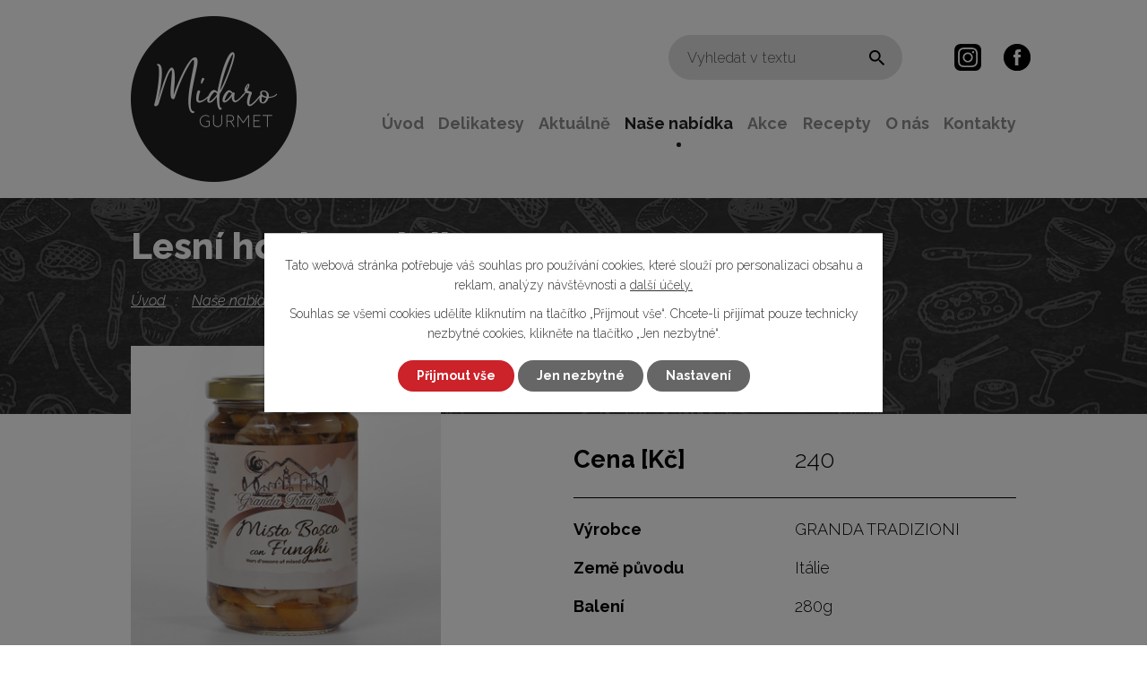

--- FILE ---
content_type: text/html; charset=utf-8
request_url: https://www.midaro.cz/nase-nabidka/produkt/lesni-houby-v-oleji-280g-1046006
body_size: 10162
content:
<!DOCTYPE html>
<html lang="cs" data-lang-system="cs">
	<head>
<!-- Google Tag Manager -->
<script>
    window.dataLayer = window.dataLayer || [];
    function gtag(){
        dataLayer.push(arguments);
    }
    gtag("consent", "default", {
        "ad_storage": "denied",
        "ad_user_data": "denied",
        "ad_personalization": "denied",
        "analytics_storage": "denied",
        "wait_for_update": 1000
    });
    window.dataLayer.push({
        "event": "dl.ready",
        "gaid": "",
        "ga4id": "",
        "matomoid": "4417",
        "consent_state": {
            "functionality_storage": "granted",
            "ad_storage": "denied",
            "analytics_storage": "denied",
            "personalization_storage": "denied",
        }
    });
    (function(w,d,s,l,i){
        w[l]=w[l]||[];w[l].push({'gtm.start': new Date().getTime(),event:'gtm.js'});var f=d.getElementsByTagName(s)[0],
    j=d.createElement(s),dl=l!='dataLayer'?'&l='+l:'';j.async=true;j.src=
    'https://www.googletagmanager.com/gtm.js?id='+i+dl;f.parentNode.insertBefore(j,f);
    })(window,document,'script','dataLayer','GTM-5Q6692G');
</script>
<!-- End Google Tag Manager -->



		<!--[if IE]><meta http-equiv="X-UA-Compatible" content="IE=EDGE"><![endif]-->
			<meta name="viewport" content="width=device-width, initial-scale=1, user-scalable=yes">
			<meta http-equiv="content-type" content="text/html; charset=utf-8" />
			<meta name="robots" content="index,follow" />
			<meta name="author" content="Antee s.r.o." />
			<meta name="description" content="
Lesní houby naložené v olivovém oleji.
Složení: směs lesních hub 61%, olivový olej, sůl, vinný ocet, aroma. Regulátor kyselosti: kyselina citronová, antioxidant kyselina ascorbová.
Po otevření uchovejte v lednici.
" />
			<meta name="keywords" content="dárkové koše, víno, delikatesy" />
			<meta name="viewport" content="width=device-width, initial-scale=1, user-scalable=yes" />
<title>Lesní houby v oleji 280g | MIDARO, s.r.o.</title>

		<link rel="stylesheet" type="text/css" href="https://cdn.antee.cz/jqueryui/1.8.20/css/smoothness/jquery-ui-1.8.20.custom.css?v=2" integrity="sha384-969tZdZyQm28oZBJc3HnOkX55bRgehf7P93uV7yHLjvpg/EMn7cdRjNDiJ3kYzs4" crossorigin="anonymous" />
		<link rel="stylesheet" type="text/css" href="/style.php?nid=SVFWSUk=&amp;ver=1768399196" />
		<link rel="stylesheet" type="text/css" href="/css/libs.css?ver=1768399900" />
		<link rel="stylesheet" type="text/css" href="https://cdn.antee.cz/genericons/genericons/genericons.css?v=2" integrity="sha384-DVVni0eBddR2RAn0f3ykZjyh97AUIRF+05QPwYfLtPTLQu3B+ocaZm/JigaX0VKc" crossorigin="anonymous" />

		<script src="/js/jquery/jquery-3.0.0.min.js" ></script>
		<script src="/js/jquery/jquery-migrate-3.1.0.min.js" ></script>
		<script src="/js/jquery/jquery-ui.min.js" ></script>
		<script src="/js/jquery/jquery.ui.touch-punch.min.js" ></script>
		<script src="/js/libs.min.js?ver=1768399900" ></script>
		<script src="/js/ipo.min.js?ver=1768399889" ></script>
			<script src="/js/locales/cs.js?ver=1768399196" ></script>

			<script src='https://www.google.com/recaptcha/api.js?hl=cs&render=explicit' ></script>

		<link href="/aktualne?action=atom" type="application/atom+xml" rel="alternate" title="Aktuálně">
		<link href="/recepty-?action=atom" type="application/atom+xml" rel="alternate" title="Recepty">
<meta name="seznam-wmt" content="xZJnZfWBQAPioI3pC4a0X2l8BmgNH4qN">
<link rel="preconnect" href="https://fonts.gstatic.com/" crossorigin>
<link href="https://fonts.googleapis.com/css2?family=Raleway:ital,wght@0,300;0,700;0,800;1,300&amp;display=fallback" rel="stylesheet">
<link href="/image.php?nid=17787&amp;oid=7545778" rel="icon" type="image/png">
<link rel="shortcut icon" href="/image.php?nid=17787&amp;oid=7545778">
<script>
ipo.api.live("body", function(el){
//přesun patičky
$(el).find("#ipocopyright").insertAfter("#ipocontainer");
//posun fulltext
$(el).find(".elasticSearchForm").appendTo(".header-fulltext");
});
//posun h1
ipo.api.live('h1', function(el) {
if((!document.getElementById('page7181743')) && ($("#system-menu").length != 1)) {
var WindowWidth = $(window).width();
if (WindowWidth >= 1025) {
$(el).insertBefore("#iponavigation p");
$(el).wrap("<div class='wrapper-h1 layout-container'>");
}
}
});
//funkce pro zobrazování a skrývání vyhledávání
ipo.api.live(".header-fulltext", function(el){
var ikonaLupa = $(el).find(".ikona-lupa");
if ($(window).width() < 1025) {
$(".header-fulltext > a").click(function(e) {
e.preventDefault();
$(this).toggleClass("search-active");
if($(this).hasClass("search-active")) {
$(ikonaLupa).text('X');
$(ikonaLupa).attr("title","Zavřít vyhledávání");
} else {
$(this).removeClass("search-active");
$(ikonaLupa).attr("title","Otevřít vyhledávání");
}
$(".elasticSearchForm").animate({width: "toggle"});
});
}
});
</script>


<script>
ipo.api.live('.catalog', function(el) {
//wrapnutí kategorií
$(el).find("ul.categories").wrapAll("<div class='categories-container'>");
//přidání třídy action-button
$(el).find(".backlink").addClass("action-button");
//přejmenování nadpisu poptávkového formuláře
$(el).find(".enquiery h2").text("Napište nám");
//přesun poptávkového formuláře
$(el).find(".enquiery").insertAfter(".ipopagetext");
});
//cta do položek
function addCta(){
var link;
var link2;
$(".catalog .matrix li").each(function() {
link = $(this).find(".title").html();
link2 = $("<span class='detail-button'>"+ link+"");
$(this).append(link2);
$(".detail-button a").text("Zobrazit detail").addClass("action-button");
});
}
ipo.api.live('body', function(el) {
addCta();
});
$(document).ajaxComplete(function() {
addCta();
});
//rozbalování textu v hlavní kategorii
ipo.api.live('.zobrazit-vice', function(el) {
if($("#system-menu").length != 1) {
$('.text-hide').css("display","none");
}
$(el).click(function(e) {
e.preventDefault();
$(this).toggleClass("see-more");
if($(this).hasClass("see-more")) {
$(this).text('Zobrazit méně');
} else {
$(this).removeClass("see-more");
$(this).text('Zobrazit více');
}
$(".text-hide").slideToggle("slow", "easeInOutSine", function () {});
});
});
//smazání výrobce, když není uveden na přehledu produktů
ipo.api.live('.catalog', function(el) {
function deleteOption()
{
var product = $(el).find(".matrix .js-param-search-product");
var arrProducts = [];
var i = 0;
$( product ).each(function(index, es) {
var vyrobceProduct = $(es).find(".attributes .attr-vyrobce .attributes-cell:last-of-type").text();
var vyrobceFinal = vyrobceProduct.trim();
arrProducts[i++] = vyrobceFinal;
});
var unique = arrProducts.filter(function(itm, i, a) {
return i == a.indexOf(itm);
});
var arrUniqueItem = [];
$( unique ).each(function(index, es) {
arrUniqueItem[index++] = es;
});
var catalogFilter = $(el).find(".catalog-parameterFilter select");
$( catalogFilter ).find("option").each(function(index, es) {
var vyroba_option = $(this).text();
if( ( ( $.inArray(vyroba_option, arrUniqueItem) > -1 ) && (window.location.href.indexOf("filter") > -1 ) ) || ( $.inArray(vyroba_option, arrUniqueItem) > -1 ) ) {
// Nedělej nic
}
else if( vyroba_option == '---' )
{
// Nedělej nic
}
else
{
$(es).remove();
}
});
}
deleteOption();
$(document).ajaxComplete(function(){
deleteOption();
});
});
</script>




<script>
//vstup nad 18let
ipo.api.live("body", function(el){
var date = new Date();
var year = date.getFullYear();
var month = date.getMonth();
var day = date.getDate();
var expiration = new Date(year + 1, month, day);
$(".block-age .action-button").click(function(e) {
e.preventDefault();
document.cookie = `exit=confirmed; expires=${expiration}`;
$(el).find(".block-age").addClass("cookies-hidden");
$(el).find(".block-age").removeClass("cookies-display");
});
if (document.cookie.includes('exit=confirmed') && !$(el).find(".cookies-hidden").hasClass("cookies-hidden") )
{
document.cookie = `exit=confirmed; expires=${expiration}`;
$(el).find(".block-age").addClass("cookies-hidden");
$(el).find(".block-age").removeClass("cookies-display");
}
else
{
$(el).find(".block-age").removeClass("cookies-hidden");
$(el).find(".block-age").addClass("cookies-display");
}
});
</script>
<link rel="preload" href="/image.php?nid=17787&amp;oid=7545879" as="image">

	</head>

	<body id="page7464304" class="subpage7464304"
			
			data-nid="17787"
			data-lid="CZ"
			data-oid="7464304"
			data-layout-pagewidth="1024"
			
			data-slideshow-timer="3"
			 data-ipo-meta-category="24827" data-ipo-meta-parent-categories="" data-ipo-meta-subcategory="24827" data-ipo-meta-item-id="1046006" data-ipo-meta-item-code="151"
						
				
				data-layout="responsive" data-viewport_width_responsive="1024"
			>
<noscript>

	<iframe src="https://www.googletagmanager.com/ns.html?id=GTM-5Q6692G"
		height="0" width="0" style="display:none;visibility:hidden">
	</iframe>
</noscript>



							<div id="snippet-cookiesConfirmation-euCookiesSnp">			<div class="cookie-choices-bg"></div>
			<div id="cookieChoiceInfo" class="cookie-choices-info template_2">
					<p>Tato webová stránka potřebuje váš souhlas pro používání cookies, které slouží pro personalizaci obsahu a reklam, analýzy návštěvnosti a 
						<a class="cookie-button more" href="https://navody.antee.cz/cookies" target="_blank">další účely.</a>
					</p>
					<p>
						Souhlas se všemi cookies udělíte kliknutím na tlačítko „Přijmout vše“. Chcete-li přijímat pouze technicky nezbytné cookies, klikněte na tlačítko „Jen nezbytné“.
					</p>
				<div class="buttons">
					<a class="cookie-button action-button ajax" id="cookieChoiceButton" rel=”nofollow” href="/nase-nabidka/produkt/lesni-houby-v-oleji-280g-1046006?do=cookiesConfirmation-acceptAll">Přijmout vše</a>
					<a class="cookie-button cookie-button--settings action-button ajax" rel=”nofollow” href="/nase-nabidka/produkt/lesni-houby-v-oleji-280g-1046006?do=cookiesConfirmation-onlyNecessary">Jen nezbytné</a>
					<a class="cookie-button cookie-button--settings action-button ajax" rel=”nofollow” href="/nase-nabidka/produkt/lesni-houby-v-oleji-280g-1046006?do=cookiesConfirmation-openSettings">Nastavení</a>
				</div>
			</div>
</div>				<div id="ipocontainer">

			<div class="menu-toggler">

				<span>Menu</span>
				<span class="genericon genericon-menu"></span>
			</div>

			<span id="back-to-top">

				<i class="fa fa-angle-up"></i>
			</span>

			<div id="ipoheader">

				<div class="header-inner__container">
	<div class="row header-inner flex-container layout-container">
		<div class="logo">
			<a title="MIDARO, s.r.o." href="/" class="header-logo">
				<img src="/image.php?nid=17787&amp;oid=7545879" alt="MIDARO, s.r.o.">
			</a>
		</div>
		<div class="header-fulltext">
			<a href="#"><span title="Otevřít vyhledávání" class="ikona-lupa">Ikona</span></a>
		</div>
		<div class="header-social">
			<a href="https://www.instagram.com/midaro_plzen/?hl=cs" target="_blank" rel="noopener noreferrer">Instagram</a>
			<a href="https://www.facebook.com/midarosvetdelikates" target="_blank" rel="noopener noreferrer">Facebook</a>
		</div>
	</div>
</div>
			</div>

			<div id="ipotopmenuwrapper">

				<div id="ipotopmenu">
<h4 class="hiddenMenu">Horní menu</h4>
<ul class="topmenulevel1"><li class="topmenuitem1 noborder" id="ipomenu7181743"><a href="/">Úvod</a></li><li class="topmenuitem1" id="ipomenu7544668"><a href="/delikatesy">Delikatesy</a><ul class="topmenulevel2"><li class="topmenuitem2" id="ipomenu7544679"><a href="/vino">Víno</a></li><li class="topmenuitem2" id="ipomenu7544684"><a href="/kava">Káva</a></li><li class="topmenuitem2" id="ipomenu7544685"><a href="/olivovy-olej">Olivový olej</a></li><li class="topmenuitem2" id="ipomenu7544692"><a href="/syry">Sýry</a></li><li class="topmenuitem2" id="ipomenu7544695"><a href="/testoviny">Těstoviny</a></li></ul></li><li class="topmenuitem1" id="ipomenu7464302"><a href="/aktualne">Aktuálně</a></li><li class="topmenuitem1 active" id="ipomenu7464304"><a href="/nase-nabidka">Naše nabídka</a></li><li class="topmenuitem1" id="ipomenu7538931"><a href="/akce">Akce</a></li><li class="topmenuitem1" id="ipomenu7570762"><a href="/recepty-">Recepty</a></li><li class="topmenuitem1" id="ipomenu7464328"><a href="/o-nas">O nás</a></li><li class="topmenuitem1" id="ipomenu7464331"><a href="/kontakty">Kontakty</a></li></ul>
					<div class="cleartop"></div>
				</div>
			</div>
			<div id="ipomain">
				<div class="elasticSearchForm elasticSearch-container" id="elasticSearch-form-8598734" >
	<h4 class="newsheader">Fulltextové vyhledávání</h4>
	<div class="newsbody">
<form action="/nase-nabidka/produkt/lesni-houby-v-oleji-280g-1046006?do=mainSection-elasticSearchForm-8598734-form-submit" method="post" id="frm-mainSection-elasticSearchForm-8598734-form">
<label hidden="" for="frmform-q">Fulltextové vyhledávání</label><input type="text" placeholder="Vyhledat v textu" autocomplete="off" name="q" id="frmform-q" value=""> 			<input type="submit" value="Hledat" class="action-button">
			<div class="elasticSearch-autocomplete"></div>
</form>
	</div>
</div>

<script >

	app.index.requireElasticSearchAutocomplete('frmform-q', "\/fulltextove-vyhledavani?do=autocomplete");
</script>

				<div id="ipomainframe">
					<div id="ipopage">
<div id="iponavigation">
	<h5 class="hiddenMenu">Drobečková navigace</h5>
	<p>
			<a href="/">Úvod</a> <span class="separator">&gt;</span>
			<a href="/nase-nabidka">Naše nabídka</a> <span class="separator">&gt;</span>
			<a href="/nase-nabidka/konzervovana-zelenina-24827">Konzervovaná zelenina</a> <span class="separator">&gt;</span>
			<span class="currentPage">Lesní houby v oleji 280g</span>
	</p>

</div>
						<div class="ipopagetext">
							<div class="catalog view-itemDetail content">
								
								<h1>Lesní houby v oleji 280g</h1>

<div id="snippet--flash"></div>
								
																	
<div id="snippet--detail">	<div class="modal-box" data-modal-box-parent-class="catalog view-itemDetail" data-modal-box-width="760" data-modal-title="Detail položky">
		
<hr class="cleaner">






	<div data-item-id="1046006" class="catalog-item clearfix">

<div id="snippet-itemDetailControl-defaultImage">				<div class="default-image">
					<div class="thumbnail">
						<a class="image-detail" href="/image.php?nid=17787&amp;oid=7509487&amp;width=700" data-srcset="/image.php?nid=17787&amp;oid=7509487&amp;width=1600 1600w, /image.php?nid=17787&amp;oid=7509487&amp;width=1200 1200w, /image.php?nid=17787&amp;oid=7509487&amp;width=700 700w, /image.php?nid=17787&amp;oid=7509487&amp;width=300 300w" data-image-width="1600" data-image-height="1600">
<img alt="" width="358" height="358" src="/image.php?nid=17787&amp;oid=7509487&amp;width=358&amp;height=358">
</a>
					</div>
				</div>
</div>
		<div class="attributes">

			<div class="attributes-row clearfix attr-cena-kc" >

				<div class="attributes-cell">
					<strong>Cena [Kč]</strong>
				</div>
				<div class="attributes-cell">
							240
				</div>
			</div>
			<div class="attributes-row clearfix attr-vyrobce" >

				<div class="attributes-cell">
					<strong>Výrobce</strong>
				</div>
				<div class="attributes-cell">
							GRANDA TRADIZIONI
				</div>
			</div>
			<div class="attributes-row clearfix attr-zeme-puvodu" >

				<div class="attributes-cell">
					<strong>Země původu</strong>
				</div>
				<div class="attributes-cell">
							Itálie
				</div>
			</div>
			<div class="attributes-row clearfix attr-baleni" >

				<div class="attributes-cell">
					<strong>Balení</strong>
				</div>
				<div class="attributes-cell">
							280g
				</div>
			</div>
		</div>
		<hr class="cleaner">

		
		<div class="paragraph description clearfix">
<p>Lesní houby naložené v olivovém oleji.</p>
<p>Složení: směs lesních hub 61%, olivový olej, sůl, vinný ocet, aroma. Regulátor kyselosti: kyselina citronová, antioxidant kyselina ascorbová.</p>
<p>Po otevření uchovejte v lednici.</p>
</div>
	</div>
<script >
	$(document).ready(function() {
		var itemSwitchable = false;

		/**
		 * Skovat spinner.
		 */
		ipo.api.hideSpinner();
		/**
		 * Skovat tlačítka měnící výběr.
		 */
		$('.attributes-cell > select').on('change', function() {
			if(this.value == "addNew") {
				$(this).siblings('a.ajax-modal')[0].click();
			} else if (itemSwitchable) {
				ipo.api.showSpinner("P\u0159ep\u00edn\u00e1n\u00ed varianty...");
					$(this).siblings('input[value="switchVariant"]')[0].click();
			}
		});

		$('.toolbar a.ajax-modal').on('click', function() {
			ipo.api.showSpinner("Na\u010d\u00edt\u00e1n\u00ed...");
		});

		/**
		 * Pokud formulář otevřeme do dialogového okna, tak mu (formuláři) nastavit
		 * třídu ajax, aby komunikace probíhala ajaxově a zůstalo to v tom modálu.
		 */
		if ($('.modal-dialog-content').length > 0) {
			$('form.basketAddForm').on('submit', function() {
				ipo.api.showSpinner("P\u0159id\u00e1v\u00e1n\u00ed do ko\u0161\u00edku...");
			});
			$('form.attributes').addClass('ajax');
		}

		/**
		 * Move default item image before add to basket form if screen width is below 600.
		 * Only if modules responsive and catalog_eshop are enabled.
		 */
	});

</script>
	</div>
</div>
	
<div id="snippet--images"><div class="images clearfix">

</div>
</div>

<div id="snippet--uploader"></div>
<div class="enquiery">

	<h2>Poptávkový formulář</h2>
<form action="/nase-nabidka/produkt/lesni-houby-v-oleji-280g-1046006?do=enquieryForm-submit&amp;categoryId=24827&amp;action=itemDetail&amp;id=1046006" method="post" id="frm-enquieryForm" data-validate>
<div class="form-vertical">
<div class="form-item" id="frmenquieryForm-name-pair"><div class="form-item-label"><label class="required" for="frmenquieryForm-name">Jméno<span class="meta"> - povinné</span></label></div><div class="form-item-field"><input type="text" name="name" id="frmenquieryForm-name" value=""> </div></div><div class="form-item" id="frmenquieryForm-email-pair"><div class="form-item-label"><label class="required" for="frmenquieryForm-email">E-mail<span class="meta"> - povinné</span></label></div><div class="form-item-field"><input type="email" name="email" id="frmenquieryForm-email" value=""> </div></div><div class="form-item" id="frmenquieryForm-phone-pair"><div class="form-item-label"><label for="frmenquieryForm-phone">Telefon</label></div><div class="form-item-field"><input type="text" name="phone" id="frmenquieryForm-phone" value=""> </div></div><div class="form-item" id="frmenquieryForm-msg-pair"><div class="form-item-label"><label class="required" for="frmenquieryForm-msg">Vaše zpráva<span class="meta"> - povinné</span></label></div><div class="form-item-field"><textarea cols="40" rows="10" name="msg" id="frmenquieryForm-msg"></textarea> </div></div><div class="form-item approval"> Vámi zadané osobní údaje budeme zpracovávat za účelem odpovědi. Bližší informace naleznete v <a target='_blank' href='/nase-nabidka?type=registry&action=personalDataProcessing'>zásadách zpracování osobních údajů</a></div><div class="form-item antispam-disclaimer"><div class="tooltip-wrapper"><span id="tooltip-content-recaptcha"><h3>Google reCAPTCHA</h3><div><a href="https://www.google.com/intl/cs/policies/privacy" target="_blank">Ochrana soukromí</a></div><div><a href="https://www.google.com/intl/cs/policies/terms" target="_blank">Podmínky služby</a></div></span></div>Chráněno službou <a class="tooltip nolink" data-tooltip-content="#tooltip-content-recaptcha">reCAPTCHA</a>.</div><div class="form-item buttons"><div class="form-item-label"></div><div class="form-item-field"><input type="submit" class="g-recaptcha action-button" data-sitekey="6Ld5hYkUAAAAAFHoB0rCpuV8oevVjvOmsVeb0lWR" name="send" id="frmenquieryForm-send" value="Odeslat"> </div></div></div>
</form>

<!-- Nette Form validator -->

<script >
	/* <![CDATA[ */

	var nette = nette || { };

	nette.getValue = function(elem) {
		if (!elem) {
			return void 0;
		}

		if (!elem.nodeName) { // radio
			for (var i = 0, len = elem.length; i < len; i++) {
				if (elem[i].checked) {
					return elem[i].value;
				}
			}
			return null;
		}

		if (elem.nodeName.toLowerCase() === 'select') {
			var index = elem.selectedIndex, options = elem.options;

			if (index < 0) {
				return null;

			} else if (elem.type === 'select-one') {
				return options[index].value;
			}

			for (var i = 0, values = [], len = options.length; i < len; i++) {
				if (options[i].selected) {
					values.push(options[i].value);
				}
			}
			return values;
		}

		if (elem.type === 'checkbox') {
			return elem.checked;
		}

		return elem.value.replace(/^\s+|\s+$/g, '');
	}


	nette.getFormValidators = function(form) {
		var id = form.getAttributeNode('id').nodeValue;
		return this.forms[id] ? this.forms[id].validators : [];
	}


	nette.validateControl = function(control) {
		var validator = this.getFormValidators(control.form)[control.name];
		return validator ? validator(control) : null;
	}


	nette.validateForm = function(sender) {
		var form = sender.form || sender;
		var validators = this.getFormValidators(form);
		for (var name in validators) {
			var error = validators[name](sender);
			if (error) {
				if (form[name].focus) {
					form[name].focus();
				}
				alert(error);
				return false;
			}
		}
		return true;
	}


	nette.toggle = function(id, visible) {
		var elem = document.getElementById(id);
		if (elem) {
			elem.style.display = visible ? "" : "none";
		}
	}

	/* ]]> */
</script>

<script >
	/* <![CDATA[ */

	nette.forms = nette.forms || { };

	nette.forms["frm-enquieryForm"] = {
		validators: {
			"name": function(sender) {
		var res, val, form = sender.form || sender;
					val = nette.getValue(form["name"]); res = val!='' && val!="";
			if (!res) return "Vypl\u0148te, pros\u00edm, povinn\u00e9 pole Jm\u00e9no.";
	},
		"email": function(sender) {
		var res, val, form = sender.form || sender;
					val = nette.getValue(form["email"]); res = val!='' && val!="";
			if (!res) return "Vypl\u0148te, pros\u00edm, povinn\u00e9 pole E-mail.";
			res = /^[^@\s]+@[^@\s]+\.[a-z]{2,10}$/i.test(val = nette.getValue(form["email"]));
			if (!res) return "Zadejte, pros\u00edm, e-mail v platn\u00e9m tvaru.";
	},
		"msg": function(sender) {
		var res, val, form = sender.form || sender;
					val = nette.getValue(form["msg"]); res = val!='' && val!="";
			if (!res) return "Vypl\u0148te, pros\u00edm, povinn\u00e9 pole Va\u0161e zpr\u00e1va.";
	}
		},

	toggle: function(sender) {
		var visible, res, form = sender.form || sender;
			}
	}


	
	/* ]]> */
</script>

<script >
	var form = document.querySelector('#' + "frm-enquieryForm" + '[data-validate]');
	if (form) {
		if (form.dataset.validate.length > 0) {
			var triggers = form.dataset.validate.split(" ");
			var allTriggersExist = true;
			for (var i = 0; i < triggers.length; i++) {
				var submit = form.querySelector('#' + triggers[i]);
				if (!submit) {
					allTriggersExist = false;
				}
				break;
			}
			if (allTriggersExist) {
				for (var i = 0; i < triggers.length; i++) {
					var submit = form.querySelector('#' + triggers[i]);
					if (submit) {
						submit.addEventListener('click', function (ev) {
							if (!nette.validateForm(ev.target)) {
								ev.preventDefault();
							}
						})
					}
				}
			} else {
				form.addEventListener('submit', function(ev) {
					if (!nette.validateForm(ev.target)) {
						ev.preventDefault();
					}
				})
			}
		} else {
			form.addEventListener('submit', function(ev) {
				if (!nette.validateForm(ev.target)) {
					ev.preventDefault();
				}
			})
		}
	}
</script>
<!-- /Nette Form validator -->
</div>

<a class='backlink' href='/nase-nabidka/konzervovana-zelenina-24827'>Zpět na přehled</a>
															</div>
						</div>
					</div>


					

					

					<div class="hrclear"></div>
					<div id="ipocopyright">
<div class="copyright">
	<div class="row copyright__inner">
	<h3 class="layout-container">MIDARO, s.r.o.</h3>
	<div class="copyright-wrapper flex-container">
		<div class="copy-info flex-container">
			<div class="copy-sidlo">
				<h4> Sídlo společnosti</h4>
				<p>
					Severní předměstí 2540E<br>
					323 00 Plzeň
				</p>
				<div>
					<p>
						<strong>Telefon </strong><a href="tel:+420608065115"> +420 608 065 115</a>
					</p>
					<p>
						<strong>E-mail </strong><a href="mailto:midaro@midaro.cz">midaro@midaro.cz</a>
					</p>
				</div>
				<div>
					<p>
						<strong>IČ </strong>26388936
					</p>
					<p>
						<strong>DIČ </strong>CZ26388936
					</p>
					<p>
						Společnost je zapsána v OR KS v Plzni,<br> oddíl C, vložka 17194
					</p>
				</div>
			</div>
			<div class="copy-obchod">
				<h4>Kamenný obchod</h4>
				<p>
					Pařížská 2<br>
					301 00 Plzeň
				</p>
				<div>
					<h4>Otevírací doba</h4>
					<p>
						<span>Po – Pá </span>10:00 – 18:00
					</p>
					<p>
						<span>So </span>09:00 – 12:00
					</p>
				</div>
				<div>
					<h4>Akceptujeme platbu kartami</h4>
					<p>MasterCard, MaestroVisa</p>
					<p><img src="/image.php?nid=17787&amp;oid=7546902" alt="MaestroVisa">
						<img src="/image.php?nid=17787&amp;oid=7555251" alt="MaestroVisa">
					</p>
				</div>
			</div>
		</div>
		<div class="copy-mapa">
			<a title="Zobrazit na mapě" href="https://g.page/midarosvetdelikates?share" target="_blank" rel="noopener noreferrer">
				<span class="mapa-image"><img src="/image.php?nid=17787&amp;oid=7546934" alt="Mapa point"></span>
			</a>
		</div>
	</div>
</div>
<div class="row antee">
	<div class="layout-container">
		© 2026 MIDARO, s.r.o., <a href="mailto:midaro@midaro.cz">Kontaktovat webmastera</a><br>ANTEE s.r.o. - <a href="https://www.antee.cz" rel="nofollow">Tvorba webových stránek</a>, Redakční systém IPO
	</div>
</div>
</div>
					</div>
					<div id="ipostatistics">
<script >
	var _paq = _paq || [];
	_paq.push(['disableCookies']);
	_paq.push(['trackPageView']);
	_paq.push(['enableLinkTracking']);
	(function() {
		var u="https://matomo.antee.cz/";
		_paq.push(['setTrackerUrl', u+'piwik.php']);
		_paq.push(['setSiteId', 4417]);
		var d=document, g=d.createElement('script'), s=d.getElementsByTagName('script')[0];
		g.defer=true; g.async=true; g.src=u+'piwik.js'; s.parentNode.insertBefore(g,s);
	})();
</script>
<script >
	$(document).ready(function() {
		$('a[href^="mailto"]').on("click", function(){
			_paq.push(['setCustomVariable', 1, 'Click mailto','Email='+this.href.replace(/^mailto:/i,'') + ' /Page = ' +  location.href,'page']);
			_paq.push(['trackGoal', 8]);
			_paq.push(['trackPageView']);
		});

		$('a[href^="tel"]').on("click", function(){
			_paq.push(['setCustomVariable', 1, 'Click telefon','Telefon='+this.href.replace(/^tel:/i,'') + ' /Page = ' +  location.href,'page']);
			_paq.push(['trackPageView']);
		});
	});
</script>
					</div>

					<div id="ipofooter">
						
					</div>
				</div>
			</div>
		</div>
	</body>
</html>


--- FILE ---
content_type: text/html; charset=utf-8
request_url: https://www.google.com/recaptcha/api2/anchor?ar=1&k=6Ld5hYkUAAAAAFHoB0rCpuV8oevVjvOmsVeb0lWR&co=aHR0cHM6Ly93d3cubWlkYXJvLmN6OjQ0Mw..&hl=cs&v=PoyoqOPhxBO7pBk68S4YbpHZ&size=invisible&anchor-ms=20000&execute-ms=30000&cb=cltahs4lurws
body_size: 49341
content:
<!DOCTYPE HTML><html dir="ltr" lang="cs"><head><meta http-equiv="Content-Type" content="text/html; charset=UTF-8">
<meta http-equiv="X-UA-Compatible" content="IE=edge">
<title>reCAPTCHA</title>
<style type="text/css">
/* cyrillic-ext */
@font-face {
  font-family: 'Roboto';
  font-style: normal;
  font-weight: 400;
  font-stretch: 100%;
  src: url(//fonts.gstatic.com/s/roboto/v48/KFO7CnqEu92Fr1ME7kSn66aGLdTylUAMa3GUBHMdazTgWw.woff2) format('woff2');
  unicode-range: U+0460-052F, U+1C80-1C8A, U+20B4, U+2DE0-2DFF, U+A640-A69F, U+FE2E-FE2F;
}
/* cyrillic */
@font-face {
  font-family: 'Roboto';
  font-style: normal;
  font-weight: 400;
  font-stretch: 100%;
  src: url(//fonts.gstatic.com/s/roboto/v48/KFO7CnqEu92Fr1ME7kSn66aGLdTylUAMa3iUBHMdazTgWw.woff2) format('woff2');
  unicode-range: U+0301, U+0400-045F, U+0490-0491, U+04B0-04B1, U+2116;
}
/* greek-ext */
@font-face {
  font-family: 'Roboto';
  font-style: normal;
  font-weight: 400;
  font-stretch: 100%;
  src: url(//fonts.gstatic.com/s/roboto/v48/KFO7CnqEu92Fr1ME7kSn66aGLdTylUAMa3CUBHMdazTgWw.woff2) format('woff2');
  unicode-range: U+1F00-1FFF;
}
/* greek */
@font-face {
  font-family: 'Roboto';
  font-style: normal;
  font-weight: 400;
  font-stretch: 100%;
  src: url(//fonts.gstatic.com/s/roboto/v48/KFO7CnqEu92Fr1ME7kSn66aGLdTylUAMa3-UBHMdazTgWw.woff2) format('woff2');
  unicode-range: U+0370-0377, U+037A-037F, U+0384-038A, U+038C, U+038E-03A1, U+03A3-03FF;
}
/* math */
@font-face {
  font-family: 'Roboto';
  font-style: normal;
  font-weight: 400;
  font-stretch: 100%;
  src: url(//fonts.gstatic.com/s/roboto/v48/KFO7CnqEu92Fr1ME7kSn66aGLdTylUAMawCUBHMdazTgWw.woff2) format('woff2');
  unicode-range: U+0302-0303, U+0305, U+0307-0308, U+0310, U+0312, U+0315, U+031A, U+0326-0327, U+032C, U+032F-0330, U+0332-0333, U+0338, U+033A, U+0346, U+034D, U+0391-03A1, U+03A3-03A9, U+03B1-03C9, U+03D1, U+03D5-03D6, U+03F0-03F1, U+03F4-03F5, U+2016-2017, U+2034-2038, U+203C, U+2040, U+2043, U+2047, U+2050, U+2057, U+205F, U+2070-2071, U+2074-208E, U+2090-209C, U+20D0-20DC, U+20E1, U+20E5-20EF, U+2100-2112, U+2114-2115, U+2117-2121, U+2123-214F, U+2190, U+2192, U+2194-21AE, U+21B0-21E5, U+21F1-21F2, U+21F4-2211, U+2213-2214, U+2216-22FF, U+2308-230B, U+2310, U+2319, U+231C-2321, U+2336-237A, U+237C, U+2395, U+239B-23B7, U+23D0, U+23DC-23E1, U+2474-2475, U+25AF, U+25B3, U+25B7, U+25BD, U+25C1, U+25CA, U+25CC, U+25FB, U+266D-266F, U+27C0-27FF, U+2900-2AFF, U+2B0E-2B11, U+2B30-2B4C, U+2BFE, U+3030, U+FF5B, U+FF5D, U+1D400-1D7FF, U+1EE00-1EEFF;
}
/* symbols */
@font-face {
  font-family: 'Roboto';
  font-style: normal;
  font-weight: 400;
  font-stretch: 100%;
  src: url(//fonts.gstatic.com/s/roboto/v48/KFO7CnqEu92Fr1ME7kSn66aGLdTylUAMaxKUBHMdazTgWw.woff2) format('woff2');
  unicode-range: U+0001-000C, U+000E-001F, U+007F-009F, U+20DD-20E0, U+20E2-20E4, U+2150-218F, U+2190, U+2192, U+2194-2199, U+21AF, U+21E6-21F0, U+21F3, U+2218-2219, U+2299, U+22C4-22C6, U+2300-243F, U+2440-244A, U+2460-24FF, U+25A0-27BF, U+2800-28FF, U+2921-2922, U+2981, U+29BF, U+29EB, U+2B00-2BFF, U+4DC0-4DFF, U+FFF9-FFFB, U+10140-1018E, U+10190-1019C, U+101A0, U+101D0-101FD, U+102E0-102FB, U+10E60-10E7E, U+1D2C0-1D2D3, U+1D2E0-1D37F, U+1F000-1F0FF, U+1F100-1F1AD, U+1F1E6-1F1FF, U+1F30D-1F30F, U+1F315, U+1F31C, U+1F31E, U+1F320-1F32C, U+1F336, U+1F378, U+1F37D, U+1F382, U+1F393-1F39F, U+1F3A7-1F3A8, U+1F3AC-1F3AF, U+1F3C2, U+1F3C4-1F3C6, U+1F3CA-1F3CE, U+1F3D4-1F3E0, U+1F3ED, U+1F3F1-1F3F3, U+1F3F5-1F3F7, U+1F408, U+1F415, U+1F41F, U+1F426, U+1F43F, U+1F441-1F442, U+1F444, U+1F446-1F449, U+1F44C-1F44E, U+1F453, U+1F46A, U+1F47D, U+1F4A3, U+1F4B0, U+1F4B3, U+1F4B9, U+1F4BB, U+1F4BF, U+1F4C8-1F4CB, U+1F4D6, U+1F4DA, U+1F4DF, U+1F4E3-1F4E6, U+1F4EA-1F4ED, U+1F4F7, U+1F4F9-1F4FB, U+1F4FD-1F4FE, U+1F503, U+1F507-1F50B, U+1F50D, U+1F512-1F513, U+1F53E-1F54A, U+1F54F-1F5FA, U+1F610, U+1F650-1F67F, U+1F687, U+1F68D, U+1F691, U+1F694, U+1F698, U+1F6AD, U+1F6B2, U+1F6B9-1F6BA, U+1F6BC, U+1F6C6-1F6CF, U+1F6D3-1F6D7, U+1F6E0-1F6EA, U+1F6F0-1F6F3, U+1F6F7-1F6FC, U+1F700-1F7FF, U+1F800-1F80B, U+1F810-1F847, U+1F850-1F859, U+1F860-1F887, U+1F890-1F8AD, U+1F8B0-1F8BB, U+1F8C0-1F8C1, U+1F900-1F90B, U+1F93B, U+1F946, U+1F984, U+1F996, U+1F9E9, U+1FA00-1FA6F, U+1FA70-1FA7C, U+1FA80-1FA89, U+1FA8F-1FAC6, U+1FACE-1FADC, U+1FADF-1FAE9, U+1FAF0-1FAF8, U+1FB00-1FBFF;
}
/* vietnamese */
@font-face {
  font-family: 'Roboto';
  font-style: normal;
  font-weight: 400;
  font-stretch: 100%;
  src: url(//fonts.gstatic.com/s/roboto/v48/KFO7CnqEu92Fr1ME7kSn66aGLdTylUAMa3OUBHMdazTgWw.woff2) format('woff2');
  unicode-range: U+0102-0103, U+0110-0111, U+0128-0129, U+0168-0169, U+01A0-01A1, U+01AF-01B0, U+0300-0301, U+0303-0304, U+0308-0309, U+0323, U+0329, U+1EA0-1EF9, U+20AB;
}
/* latin-ext */
@font-face {
  font-family: 'Roboto';
  font-style: normal;
  font-weight: 400;
  font-stretch: 100%;
  src: url(//fonts.gstatic.com/s/roboto/v48/KFO7CnqEu92Fr1ME7kSn66aGLdTylUAMa3KUBHMdazTgWw.woff2) format('woff2');
  unicode-range: U+0100-02BA, U+02BD-02C5, U+02C7-02CC, U+02CE-02D7, U+02DD-02FF, U+0304, U+0308, U+0329, U+1D00-1DBF, U+1E00-1E9F, U+1EF2-1EFF, U+2020, U+20A0-20AB, U+20AD-20C0, U+2113, U+2C60-2C7F, U+A720-A7FF;
}
/* latin */
@font-face {
  font-family: 'Roboto';
  font-style: normal;
  font-weight: 400;
  font-stretch: 100%;
  src: url(//fonts.gstatic.com/s/roboto/v48/KFO7CnqEu92Fr1ME7kSn66aGLdTylUAMa3yUBHMdazQ.woff2) format('woff2');
  unicode-range: U+0000-00FF, U+0131, U+0152-0153, U+02BB-02BC, U+02C6, U+02DA, U+02DC, U+0304, U+0308, U+0329, U+2000-206F, U+20AC, U+2122, U+2191, U+2193, U+2212, U+2215, U+FEFF, U+FFFD;
}
/* cyrillic-ext */
@font-face {
  font-family: 'Roboto';
  font-style: normal;
  font-weight: 500;
  font-stretch: 100%;
  src: url(//fonts.gstatic.com/s/roboto/v48/KFO7CnqEu92Fr1ME7kSn66aGLdTylUAMa3GUBHMdazTgWw.woff2) format('woff2');
  unicode-range: U+0460-052F, U+1C80-1C8A, U+20B4, U+2DE0-2DFF, U+A640-A69F, U+FE2E-FE2F;
}
/* cyrillic */
@font-face {
  font-family: 'Roboto';
  font-style: normal;
  font-weight: 500;
  font-stretch: 100%;
  src: url(//fonts.gstatic.com/s/roboto/v48/KFO7CnqEu92Fr1ME7kSn66aGLdTylUAMa3iUBHMdazTgWw.woff2) format('woff2');
  unicode-range: U+0301, U+0400-045F, U+0490-0491, U+04B0-04B1, U+2116;
}
/* greek-ext */
@font-face {
  font-family: 'Roboto';
  font-style: normal;
  font-weight: 500;
  font-stretch: 100%;
  src: url(//fonts.gstatic.com/s/roboto/v48/KFO7CnqEu92Fr1ME7kSn66aGLdTylUAMa3CUBHMdazTgWw.woff2) format('woff2');
  unicode-range: U+1F00-1FFF;
}
/* greek */
@font-face {
  font-family: 'Roboto';
  font-style: normal;
  font-weight: 500;
  font-stretch: 100%;
  src: url(//fonts.gstatic.com/s/roboto/v48/KFO7CnqEu92Fr1ME7kSn66aGLdTylUAMa3-UBHMdazTgWw.woff2) format('woff2');
  unicode-range: U+0370-0377, U+037A-037F, U+0384-038A, U+038C, U+038E-03A1, U+03A3-03FF;
}
/* math */
@font-face {
  font-family: 'Roboto';
  font-style: normal;
  font-weight: 500;
  font-stretch: 100%;
  src: url(//fonts.gstatic.com/s/roboto/v48/KFO7CnqEu92Fr1ME7kSn66aGLdTylUAMawCUBHMdazTgWw.woff2) format('woff2');
  unicode-range: U+0302-0303, U+0305, U+0307-0308, U+0310, U+0312, U+0315, U+031A, U+0326-0327, U+032C, U+032F-0330, U+0332-0333, U+0338, U+033A, U+0346, U+034D, U+0391-03A1, U+03A3-03A9, U+03B1-03C9, U+03D1, U+03D5-03D6, U+03F0-03F1, U+03F4-03F5, U+2016-2017, U+2034-2038, U+203C, U+2040, U+2043, U+2047, U+2050, U+2057, U+205F, U+2070-2071, U+2074-208E, U+2090-209C, U+20D0-20DC, U+20E1, U+20E5-20EF, U+2100-2112, U+2114-2115, U+2117-2121, U+2123-214F, U+2190, U+2192, U+2194-21AE, U+21B0-21E5, U+21F1-21F2, U+21F4-2211, U+2213-2214, U+2216-22FF, U+2308-230B, U+2310, U+2319, U+231C-2321, U+2336-237A, U+237C, U+2395, U+239B-23B7, U+23D0, U+23DC-23E1, U+2474-2475, U+25AF, U+25B3, U+25B7, U+25BD, U+25C1, U+25CA, U+25CC, U+25FB, U+266D-266F, U+27C0-27FF, U+2900-2AFF, U+2B0E-2B11, U+2B30-2B4C, U+2BFE, U+3030, U+FF5B, U+FF5D, U+1D400-1D7FF, U+1EE00-1EEFF;
}
/* symbols */
@font-face {
  font-family: 'Roboto';
  font-style: normal;
  font-weight: 500;
  font-stretch: 100%;
  src: url(//fonts.gstatic.com/s/roboto/v48/KFO7CnqEu92Fr1ME7kSn66aGLdTylUAMaxKUBHMdazTgWw.woff2) format('woff2');
  unicode-range: U+0001-000C, U+000E-001F, U+007F-009F, U+20DD-20E0, U+20E2-20E4, U+2150-218F, U+2190, U+2192, U+2194-2199, U+21AF, U+21E6-21F0, U+21F3, U+2218-2219, U+2299, U+22C4-22C6, U+2300-243F, U+2440-244A, U+2460-24FF, U+25A0-27BF, U+2800-28FF, U+2921-2922, U+2981, U+29BF, U+29EB, U+2B00-2BFF, U+4DC0-4DFF, U+FFF9-FFFB, U+10140-1018E, U+10190-1019C, U+101A0, U+101D0-101FD, U+102E0-102FB, U+10E60-10E7E, U+1D2C0-1D2D3, U+1D2E0-1D37F, U+1F000-1F0FF, U+1F100-1F1AD, U+1F1E6-1F1FF, U+1F30D-1F30F, U+1F315, U+1F31C, U+1F31E, U+1F320-1F32C, U+1F336, U+1F378, U+1F37D, U+1F382, U+1F393-1F39F, U+1F3A7-1F3A8, U+1F3AC-1F3AF, U+1F3C2, U+1F3C4-1F3C6, U+1F3CA-1F3CE, U+1F3D4-1F3E0, U+1F3ED, U+1F3F1-1F3F3, U+1F3F5-1F3F7, U+1F408, U+1F415, U+1F41F, U+1F426, U+1F43F, U+1F441-1F442, U+1F444, U+1F446-1F449, U+1F44C-1F44E, U+1F453, U+1F46A, U+1F47D, U+1F4A3, U+1F4B0, U+1F4B3, U+1F4B9, U+1F4BB, U+1F4BF, U+1F4C8-1F4CB, U+1F4D6, U+1F4DA, U+1F4DF, U+1F4E3-1F4E6, U+1F4EA-1F4ED, U+1F4F7, U+1F4F9-1F4FB, U+1F4FD-1F4FE, U+1F503, U+1F507-1F50B, U+1F50D, U+1F512-1F513, U+1F53E-1F54A, U+1F54F-1F5FA, U+1F610, U+1F650-1F67F, U+1F687, U+1F68D, U+1F691, U+1F694, U+1F698, U+1F6AD, U+1F6B2, U+1F6B9-1F6BA, U+1F6BC, U+1F6C6-1F6CF, U+1F6D3-1F6D7, U+1F6E0-1F6EA, U+1F6F0-1F6F3, U+1F6F7-1F6FC, U+1F700-1F7FF, U+1F800-1F80B, U+1F810-1F847, U+1F850-1F859, U+1F860-1F887, U+1F890-1F8AD, U+1F8B0-1F8BB, U+1F8C0-1F8C1, U+1F900-1F90B, U+1F93B, U+1F946, U+1F984, U+1F996, U+1F9E9, U+1FA00-1FA6F, U+1FA70-1FA7C, U+1FA80-1FA89, U+1FA8F-1FAC6, U+1FACE-1FADC, U+1FADF-1FAE9, U+1FAF0-1FAF8, U+1FB00-1FBFF;
}
/* vietnamese */
@font-face {
  font-family: 'Roboto';
  font-style: normal;
  font-weight: 500;
  font-stretch: 100%;
  src: url(//fonts.gstatic.com/s/roboto/v48/KFO7CnqEu92Fr1ME7kSn66aGLdTylUAMa3OUBHMdazTgWw.woff2) format('woff2');
  unicode-range: U+0102-0103, U+0110-0111, U+0128-0129, U+0168-0169, U+01A0-01A1, U+01AF-01B0, U+0300-0301, U+0303-0304, U+0308-0309, U+0323, U+0329, U+1EA0-1EF9, U+20AB;
}
/* latin-ext */
@font-face {
  font-family: 'Roboto';
  font-style: normal;
  font-weight: 500;
  font-stretch: 100%;
  src: url(//fonts.gstatic.com/s/roboto/v48/KFO7CnqEu92Fr1ME7kSn66aGLdTylUAMa3KUBHMdazTgWw.woff2) format('woff2');
  unicode-range: U+0100-02BA, U+02BD-02C5, U+02C7-02CC, U+02CE-02D7, U+02DD-02FF, U+0304, U+0308, U+0329, U+1D00-1DBF, U+1E00-1E9F, U+1EF2-1EFF, U+2020, U+20A0-20AB, U+20AD-20C0, U+2113, U+2C60-2C7F, U+A720-A7FF;
}
/* latin */
@font-face {
  font-family: 'Roboto';
  font-style: normal;
  font-weight: 500;
  font-stretch: 100%;
  src: url(//fonts.gstatic.com/s/roboto/v48/KFO7CnqEu92Fr1ME7kSn66aGLdTylUAMa3yUBHMdazQ.woff2) format('woff2');
  unicode-range: U+0000-00FF, U+0131, U+0152-0153, U+02BB-02BC, U+02C6, U+02DA, U+02DC, U+0304, U+0308, U+0329, U+2000-206F, U+20AC, U+2122, U+2191, U+2193, U+2212, U+2215, U+FEFF, U+FFFD;
}
/* cyrillic-ext */
@font-face {
  font-family: 'Roboto';
  font-style: normal;
  font-weight: 900;
  font-stretch: 100%;
  src: url(//fonts.gstatic.com/s/roboto/v48/KFO7CnqEu92Fr1ME7kSn66aGLdTylUAMa3GUBHMdazTgWw.woff2) format('woff2');
  unicode-range: U+0460-052F, U+1C80-1C8A, U+20B4, U+2DE0-2DFF, U+A640-A69F, U+FE2E-FE2F;
}
/* cyrillic */
@font-face {
  font-family: 'Roboto';
  font-style: normal;
  font-weight: 900;
  font-stretch: 100%;
  src: url(//fonts.gstatic.com/s/roboto/v48/KFO7CnqEu92Fr1ME7kSn66aGLdTylUAMa3iUBHMdazTgWw.woff2) format('woff2');
  unicode-range: U+0301, U+0400-045F, U+0490-0491, U+04B0-04B1, U+2116;
}
/* greek-ext */
@font-face {
  font-family: 'Roboto';
  font-style: normal;
  font-weight: 900;
  font-stretch: 100%;
  src: url(//fonts.gstatic.com/s/roboto/v48/KFO7CnqEu92Fr1ME7kSn66aGLdTylUAMa3CUBHMdazTgWw.woff2) format('woff2');
  unicode-range: U+1F00-1FFF;
}
/* greek */
@font-face {
  font-family: 'Roboto';
  font-style: normal;
  font-weight: 900;
  font-stretch: 100%;
  src: url(//fonts.gstatic.com/s/roboto/v48/KFO7CnqEu92Fr1ME7kSn66aGLdTylUAMa3-UBHMdazTgWw.woff2) format('woff2');
  unicode-range: U+0370-0377, U+037A-037F, U+0384-038A, U+038C, U+038E-03A1, U+03A3-03FF;
}
/* math */
@font-face {
  font-family: 'Roboto';
  font-style: normal;
  font-weight: 900;
  font-stretch: 100%;
  src: url(//fonts.gstatic.com/s/roboto/v48/KFO7CnqEu92Fr1ME7kSn66aGLdTylUAMawCUBHMdazTgWw.woff2) format('woff2');
  unicode-range: U+0302-0303, U+0305, U+0307-0308, U+0310, U+0312, U+0315, U+031A, U+0326-0327, U+032C, U+032F-0330, U+0332-0333, U+0338, U+033A, U+0346, U+034D, U+0391-03A1, U+03A3-03A9, U+03B1-03C9, U+03D1, U+03D5-03D6, U+03F0-03F1, U+03F4-03F5, U+2016-2017, U+2034-2038, U+203C, U+2040, U+2043, U+2047, U+2050, U+2057, U+205F, U+2070-2071, U+2074-208E, U+2090-209C, U+20D0-20DC, U+20E1, U+20E5-20EF, U+2100-2112, U+2114-2115, U+2117-2121, U+2123-214F, U+2190, U+2192, U+2194-21AE, U+21B0-21E5, U+21F1-21F2, U+21F4-2211, U+2213-2214, U+2216-22FF, U+2308-230B, U+2310, U+2319, U+231C-2321, U+2336-237A, U+237C, U+2395, U+239B-23B7, U+23D0, U+23DC-23E1, U+2474-2475, U+25AF, U+25B3, U+25B7, U+25BD, U+25C1, U+25CA, U+25CC, U+25FB, U+266D-266F, U+27C0-27FF, U+2900-2AFF, U+2B0E-2B11, U+2B30-2B4C, U+2BFE, U+3030, U+FF5B, U+FF5D, U+1D400-1D7FF, U+1EE00-1EEFF;
}
/* symbols */
@font-face {
  font-family: 'Roboto';
  font-style: normal;
  font-weight: 900;
  font-stretch: 100%;
  src: url(//fonts.gstatic.com/s/roboto/v48/KFO7CnqEu92Fr1ME7kSn66aGLdTylUAMaxKUBHMdazTgWw.woff2) format('woff2');
  unicode-range: U+0001-000C, U+000E-001F, U+007F-009F, U+20DD-20E0, U+20E2-20E4, U+2150-218F, U+2190, U+2192, U+2194-2199, U+21AF, U+21E6-21F0, U+21F3, U+2218-2219, U+2299, U+22C4-22C6, U+2300-243F, U+2440-244A, U+2460-24FF, U+25A0-27BF, U+2800-28FF, U+2921-2922, U+2981, U+29BF, U+29EB, U+2B00-2BFF, U+4DC0-4DFF, U+FFF9-FFFB, U+10140-1018E, U+10190-1019C, U+101A0, U+101D0-101FD, U+102E0-102FB, U+10E60-10E7E, U+1D2C0-1D2D3, U+1D2E0-1D37F, U+1F000-1F0FF, U+1F100-1F1AD, U+1F1E6-1F1FF, U+1F30D-1F30F, U+1F315, U+1F31C, U+1F31E, U+1F320-1F32C, U+1F336, U+1F378, U+1F37D, U+1F382, U+1F393-1F39F, U+1F3A7-1F3A8, U+1F3AC-1F3AF, U+1F3C2, U+1F3C4-1F3C6, U+1F3CA-1F3CE, U+1F3D4-1F3E0, U+1F3ED, U+1F3F1-1F3F3, U+1F3F5-1F3F7, U+1F408, U+1F415, U+1F41F, U+1F426, U+1F43F, U+1F441-1F442, U+1F444, U+1F446-1F449, U+1F44C-1F44E, U+1F453, U+1F46A, U+1F47D, U+1F4A3, U+1F4B0, U+1F4B3, U+1F4B9, U+1F4BB, U+1F4BF, U+1F4C8-1F4CB, U+1F4D6, U+1F4DA, U+1F4DF, U+1F4E3-1F4E6, U+1F4EA-1F4ED, U+1F4F7, U+1F4F9-1F4FB, U+1F4FD-1F4FE, U+1F503, U+1F507-1F50B, U+1F50D, U+1F512-1F513, U+1F53E-1F54A, U+1F54F-1F5FA, U+1F610, U+1F650-1F67F, U+1F687, U+1F68D, U+1F691, U+1F694, U+1F698, U+1F6AD, U+1F6B2, U+1F6B9-1F6BA, U+1F6BC, U+1F6C6-1F6CF, U+1F6D3-1F6D7, U+1F6E0-1F6EA, U+1F6F0-1F6F3, U+1F6F7-1F6FC, U+1F700-1F7FF, U+1F800-1F80B, U+1F810-1F847, U+1F850-1F859, U+1F860-1F887, U+1F890-1F8AD, U+1F8B0-1F8BB, U+1F8C0-1F8C1, U+1F900-1F90B, U+1F93B, U+1F946, U+1F984, U+1F996, U+1F9E9, U+1FA00-1FA6F, U+1FA70-1FA7C, U+1FA80-1FA89, U+1FA8F-1FAC6, U+1FACE-1FADC, U+1FADF-1FAE9, U+1FAF0-1FAF8, U+1FB00-1FBFF;
}
/* vietnamese */
@font-face {
  font-family: 'Roboto';
  font-style: normal;
  font-weight: 900;
  font-stretch: 100%;
  src: url(//fonts.gstatic.com/s/roboto/v48/KFO7CnqEu92Fr1ME7kSn66aGLdTylUAMa3OUBHMdazTgWw.woff2) format('woff2');
  unicode-range: U+0102-0103, U+0110-0111, U+0128-0129, U+0168-0169, U+01A0-01A1, U+01AF-01B0, U+0300-0301, U+0303-0304, U+0308-0309, U+0323, U+0329, U+1EA0-1EF9, U+20AB;
}
/* latin-ext */
@font-face {
  font-family: 'Roboto';
  font-style: normal;
  font-weight: 900;
  font-stretch: 100%;
  src: url(//fonts.gstatic.com/s/roboto/v48/KFO7CnqEu92Fr1ME7kSn66aGLdTylUAMa3KUBHMdazTgWw.woff2) format('woff2');
  unicode-range: U+0100-02BA, U+02BD-02C5, U+02C7-02CC, U+02CE-02D7, U+02DD-02FF, U+0304, U+0308, U+0329, U+1D00-1DBF, U+1E00-1E9F, U+1EF2-1EFF, U+2020, U+20A0-20AB, U+20AD-20C0, U+2113, U+2C60-2C7F, U+A720-A7FF;
}
/* latin */
@font-face {
  font-family: 'Roboto';
  font-style: normal;
  font-weight: 900;
  font-stretch: 100%;
  src: url(//fonts.gstatic.com/s/roboto/v48/KFO7CnqEu92Fr1ME7kSn66aGLdTylUAMa3yUBHMdazQ.woff2) format('woff2');
  unicode-range: U+0000-00FF, U+0131, U+0152-0153, U+02BB-02BC, U+02C6, U+02DA, U+02DC, U+0304, U+0308, U+0329, U+2000-206F, U+20AC, U+2122, U+2191, U+2193, U+2212, U+2215, U+FEFF, U+FFFD;
}

</style>
<link rel="stylesheet" type="text/css" href="https://www.gstatic.com/recaptcha/releases/PoyoqOPhxBO7pBk68S4YbpHZ/styles__ltr.css">
<script nonce="OxShzXSGQe82euESzn6K2Q" type="text/javascript">window['__recaptcha_api'] = 'https://www.google.com/recaptcha/api2/';</script>
<script type="text/javascript" src="https://www.gstatic.com/recaptcha/releases/PoyoqOPhxBO7pBk68S4YbpHZ/recaptcha__cs.js" nonce="OxShzXSGQe82euESzn6K2Q">
      
    </script></head>
<body><div id="rc-anchor-alert" class="rc-anchor-alert"></div>
<input type="hidden" id="recaptcha-token" value="[base64]">
<script type="text/javascript" nonce="OxShzXSGQe82euESzn6K2Q">
      recaptcha.anchor.Main.init("[\x22ainput\x22,[\x22bgdata\x22,\x22\x22,\[base64]/[base64]/bmV3IFpbdF0obVswXSk6Sz09Mj9uZXcgWlt0XShtWzBdLG1bMV0pOks9PTM/bmV3IFpbdF0obVswXSxtWzFdLG1bMl0pOks9PTQ/[base64]/[base64]/[base64]/[base64]/[base64]/[base64]/[base64]/[base64]/[base64]/[base64]/[base64]/[base64]/[base64]/[base64]\\u003d\\u003d\x22,\[base64]\\u003d\x22,\x22w7k4w6UpfcOAD3rDjFLCisOCwotMf8KsRnkUw5HCicOew4VNw7zDucK4WcOWOAtfwq1HP31WwoBtwrTCqj/DjyPCpsKMwrnDssKlZizDjMKQaH9Ew5rCtCYDwpgvXiN+w6LDgMOHw5XDucKncsKRwrDCmcO3ZsOlTcOgJMOrwqosesOlLMKfBcOwA2/ColbDlnLCnsO5ZAPChsKVJkvDlcOVGsKXacK3GMOgwrzDox3DvMOMwqUKCMKAWcKCA2QtRMO8w7/[base64]/CoQJxUcKIwqpXw5IOw5BFZUfDm1l/aRvCm8O9wr/[base64]/DqsORwprDq8KTdgZcDiNuEXsIcHbDisO0OioowpHDhSvDlcO6DV56w44TwrVzw4rCtcKuw7d9e3p+CcODRwYww4klV8KFOjnCm8Orw4FqwpfDjcO1S8KVwo/Cs2zChmNRwqzDl8Ovw5/Djn/DjsOnwr/CjMOhE8KaFcOsdcKhwrjCj8ONOcKnw4/[base64]/CghNHw6E/[base64]/w5LCsERpwqrDjBsoOVzDtQYswoMtw57DnCdVwqgfHyfCqsKJwprCkGXDisOuwpo/E8KbaMKdMDgNwrPDjXbChsKwVRFmRwgfeDzCsy0OeHhxw5UCUTE8WcOSwrYHwrTCssOqw5nDosKJCwk0wovCgMOpMFgnw7/DpXA8WMKrLltKSwjDh8OJw6/CicO9aMOPAWgOwr56djTCjMO3amDCtsOMHsKwSHXCpsKYGyU3EsODTEPCj8OzQMKwwojCiB5gwpPCt3ocCsOPEMOIbXwrwpTDuz5tw4dYCzseIUAgPcKkV28nw5gdw4fCnxUMMxvCtSLChsKQUWElw6NbwpF6H8ODDEVhwo/DmsKiw4Eaw63DuEfDuMOjDxwRRDQqw4swGMKqwqDDizMPw4jCk2MhUAXDssOHwrHCmsO/[base64]/wrl6w4nDozTDrjFdw7AiwoLDl8OZwqgNY1vDl8KcKzhTSGNjwpB1bzHCn8K/QcKhGjx9wowmw6JqGcKsFsOew5HDnsOfwrzDqBh/bcK+GyXCqU5VTDsXwog5R1QoDsKZK10aEhxQVlt0cFkZN8O9NBt7wobDhGzDhsKSw50sw5DDlzPDqFhxUMKtw7PCsmogJcK/[base64]/DocKNZsOfEcOsIDdyfsOmw6DCgCMAwpPDgXQYw6V/w6bDmxJfa8KqJMKabcOYTMOtw7c9P8OCNCfDmcO+FMKWw7M/XGjDusKcw4nDjgnDrnAKWlNQRXBqwrPDv0PCpknDmsKkN2HDrhrDs0bCpgjCkcKkwrsOw401YkMKwo/Cs18Iw6jDgMO1wqLDp3AEw4DDl3IOenpaw7l2YcKEwqnCiEHDhFrCmMONw5gHw4RAc8Omw6/[base64]/CogE4UMKsw7dhwoYRw7/CtVw/D8OnwoduQ8O/wo0fCEpMw4vChsKmGcKOw5DDscK8AsKmIizDr8O3wpVKwpbDnMKlwrPDtMK1Q8OWDRgkw6UXfsKWY8OZdCQBwqEuPSHCpVIyGwQ+w5HCrcKAw6dnwpbDsMKgUjjDuwrCmsKkL8OSw6/CglXCqcOrSMOOGMO2XFN/w4YDcsKNSsO/YcKpw67DgBTDisKnw6QMJMOWA0rDmmh1w4BOasOhDnt2LsORw7duXlzDukrDmUPDtDzDj3IbwrBUw6TDnAHCpAgMwqNUw7HCtQnDncOySXjChkLDjsOqwqrDgsONCXnDlcO6w6gzwofCuMKFw73DmGd6Jy1fw4xqw7x1FCfCqkUGw6bCo8OZKRg/IsKiwqDCrVs0wpt8WMOJwqkTWynDqHbDh8OFVcKJUG01GsKRw78awoTCniNHBGE7JSNgwprDmlQhw51pwoZBYl/DscOIwo3CiC0yX8KaHcKLwoAvHF9Cwr8XAsKKSsKzfUVEPi7Dq8KmwqbCjcKWfsO7w7fDkDsjwrrDgcKLR8KYwolKwofDnR4HwpzCsMO7DsO2AMKxwpPCiMKcF8OGwq9cw6rDg8K/bTo2wp/Cn21Ow7JbdUh1wrjDqAXCkUfDhcOzVxzCvsO+XUF1W3U0wokmCB0wfMOYUk5zOU1+Cy9lJcO3GcOdLMOTHMKawr1sGMOuZ8ODX0/Dg8OxCBXChRPDu8OSM8OPUGtIZ8O3aALCqMOYYMOxw7ouPcK+Zl/[base64]/wo7CicKkw7VuMMKDwp7DiQDDgHjCrD/[base64]/w7PDmkPCtjIaYhlRL8KSOFrDoCwTw6XCnMKGMcOhwp1eA8ORwp/CsMKZwqgYw5HDusOrwrHDs8KnE8KobS/CjcKywonCuxvDgyzDs8KTwpLDvjlZwq4SwqtPwqbDo8K6dhREGBnDjMKqLjLCssKpw5nDrk4Zw5fDtwrDo8KKwrjDgUzCinMYKVkkwqPCrUfDtW1CCsOKwocWMQbDmS4RcMKLw4/Dv0tfwqXDrsO2URzDjmTDi8KqEMOoQznCn8OBWTMofkM7Vn9Zwo/CjgzCpzBYw6zDsiLCm15FAsKawr3DiWTDmmYvw4/DmMOCEi3CpcOlQ8OjfmIQMmjDuTRYw74Kw6fDp17DgTQuw6LDgcKgbMKoC8KFw4/Dp8Ksw6F6JMOMN8KqIlLCtgfDiB83ICPCiMOPwpokNVRYw7jCrlMcfjrCsFEFO8KXSFJGw7PCjSzCg3cMw45Twrl8MzLDpsKdKXEhVzkYw5bCugd9wrfDvsK5eDvCgsORw6rDsV7Cl0PCicOTw6fCkMKYw5Q+VMOXwqzCrX/[base64]/DkAc0wr3DvsOtw7gmw69zKDrCm8KVUMO2w6l/LsK0w6QMdgLDnsOWWcONZMOrWzXCk3LCnCrDj37CnMKKAcK5IcOhKkbDnRDDlw3Ci8Oiw4jCq8KTw5I1e8OPw7ZPGhHDjmzDhW3ClG3Csik3fUfDlMOhw47Dp8KKwpjCl34pfnLCi0VResKWw4PCgsKKwq/CiQHDszYPVWwKNVFdRUvDpmXCkcKZwrDCo8KKJMKJwr7Dj8OxW0XCjV/DkWDCjsOmJMKbw5fDlMKWw6jCv8KdByRdwq8LwrDDt2xUwp/CkMO+w5Yzw4lwwrjClMKrdQXDsFzDpcOnwpl1w7YeRsOcw7nCswvCrsOpwrrDtMKjWETDvcOSw5zCkirCq8K4X2rCjC44w63CpMORwrVlAMOFw5/CjGhNw6p4w7zDhMOOSsOEOh7CvMOSXlTDvn5RwqTCggcJwpJOw4tHa0rDgixjw45Ow60Xwq1/wpVWwpx4K2fCilDClsKhw5vCqcKewoY/[base64]/CoMOdGMKfw67DusKWL8OKw5Yow5QbwpzDrz19JSPDvnTCriQRT8OYa8KpCMOwb8KwNcKrwogqw5rDjS/CqsONZsOpwqTCtTfCocKxw5cSVk4Tw40hwq7DhDDClDbChTBsRcO+E8O0w41fRsKPw7RmY2TDkEFHwp/[base64]/[base64]/DmXnDuEfCp3rCrjs7wroaw7gVw7pAw4HDuyUkwpVjworCqcKSNMKaw6lQeMK3w43ChFTCiVsCT3xbN8OddkPCmMKHw5d7WwrCsMKfLsOpGx1twq5eQWppCh4owrJWR38cw6Igw4Z/Y8OAw4hiScOYwq3CnFx6RcOhwqPCh8KCVMOXWsKnRXbDvcO/wqw0w6QEwpJzGsK3woxkw6HDvsK5GMKibBnCksKbw4/DoMK9McKaWsOIw7JIwrkxZhs8wpnDlcKCwq7Cl27DlcO5wqJdw4XDl0DCnUVpZcOlw7bCixF6cGbCnFApHsKDIcK8JMKnF1LDoxRQwrPCusO7FFXChHU2ZsOnJ8KYwqJCEXzDugVBwqzCgj8AwpHDkzE4UsK/[base64]/Dq0EfElc2w7jCtMKjGsOhOMKvw6tnbVTCpQzCujN3wrRRbsKJw4rDq8KQKsKiXUfDiMOSG8KWD8K3IGLCqsObw43CoSDDlwV0wos0bMKUwoEfw43ClMOoE0LCgsOgwppRMTdyw5QReD1PwpplRcKdwrnDnsO2IWxlDCbDrsKCw5/[base64]/DtcOPesO0w7YXwqzCqDVJwrNNwobCrmIXw77DkEDDrMOwwr7DqMKXDMKMRjFww6DCvGcBKsOPwrIkw68Dw4RFBwMkD8KWw7pbHjVnw7Jqw67Dh2wRb8OzXTEWJUrCqXbDjhxfwrFew6LDlsOkfMKdAXFPcsO5MsOkwqMEwr18PBrDiSl5JMKfSj/CjDHDuMOLw6w7U8KrdsOHwp9ow4NHw4DDmRpvw70MwrZ8bcOhLlsvw6/CmsKSN0vDssO+w5duwodRwp4EYnvDim7DiSjDhxkCMRlcRsK1d8Kiw4w8cD7DrMOswrPCqMKwDAnCk3PCgcKzGsOVPFPCosK+w7xVw6x+wq7Ch3INwo7DjgrCrcK0wrYwERdkwqsxwrzDkcOJYzjDjG3CicKfb8KGc2VOw63DnG/ChmgvAMO5w7x+R8OiXHB6wpweXMO6fsKpVcO4C2oUwpEowrfDm8OfwqXDu8OMwoVqwqXDg8K5bcOfPsOJAT/CnkHDk2nCsk1+wpLDi8ObwpIZwr7Cm8KsFsOiwpB+w4vCvMKqw5HDtMKkwp7CuU3CkBzCgkl+M8OBF8OaV1Z0wotLw5tEwpvDr8KHAnLDuwp4OsK8RyPClgVXJsOFwofCmMK6wpnCkcOTFGbDpsK5w4knw47DikfDjhofwobDvF8SwpLChMOpesKSw4rDkMKcCRU/[base64]/wpzCkMO7w4J4wppvwpBQYSvCocOJwp/[base64]/fcKVw7HCicOSIMO5wr/Cs38rIcOmFDLChwESwqXDliTCsjo4dsOSwoYHw5PCmFNlAx/DicO1w44aAMOBw6HDscOaZcO5wokBcz3DrEbDoTJLw4rDqHFZXMKfOnXDrh1jw5p4UsKXIMKtH8Kjc2ghwrYdwqN/wrYkw7dNw7HClg0rW1QnIMKPw7VicMOcwpXDhMOWP8Kow4jDgmRvLcOtbMK7fjrCoX9gw5tHw5fDomJrFUIRwpfCgCMHwopdQMOYO8OgRj5Qa2NiwpTCr1ZBwp/Cg07CjUfDs8KCeVfCrgwFM8OWwrJow6obKMOHPXMAcMOZZcKpw7Jxw6giHQVLbcKmw5TCjMO0OMKaOCrCv8KAL8KPworDr8OYw5obwofDgsK1wpdmNRwHwp/[base64]/CvsKUw7sTw7Y5w4PDnsKuK8KDSDLDuMOBOMKvImLCksKHNA/CvHp7YTvDllDDvRMqEMOVC8KawozDq8K3R8KVw7lowq8PEUoSwppiw5XCsMOEIcK1w54Fw7UAGsOEw6bCocOAwolRIMKuw4IlwpXCuRjDtcOvw5/CnMO8w6NiBcOffMKtw7bCryvChsKbw7IOMlFTa2rCkMKwaU8pNMOYfmnCicO3wqXDtQQrw4jDj17CnGDCmgMUPcKPwqjDr39EwozCgQ5mwpjDuE/CjsKXZkwmwoPCgMK2w63Cg0DCk8OqRcOLPVlUIDlhWMO+wojDj1hFfhnDt8OgwofDl8K4eMKlw50DdC/CrsKBUhURw6/CkcOBw50ow74Xw7/Dm8OgTWxAccOxOMKww5XCvMOWBsKKw4MMKMOPw5rDkSZ5QcKSa8K2GMO7LsK6PAfDrcOsd1t3ZCZLwr9RPyRbAcKywq0cJQxGwpwOwr7CqF/Drl9vw5h8UxPDtMK4w7Q9ScKrwqIvwrDDpH/ClhpFCUXCo8KPE8O9O2vDgFXDqSEOw5PChUA3csODwrxueW/DkMOUwrXCjsOFw4zCusKpTsKBD8KgSMO4T8OQwpN0dsOxKCpaw6zDmErDuMK/[base64]/[base64]/DrcOZSMKdecKKw5LCnEd0w4LCgcOnHsKPFkvDrCk/[base64]/DjsOWw6/[base64]/DrAtbJcKgbcO7cRrCj8O2wqQKDcKpOy5Rw4kWw4jDkcO6LSLChWfDpcKIF0wPw6fCqMKZw4nDjMK8wpXCkCIew7XCnUbCjsKNISNpEgwiwrfCusOiw6DCvsKaw6kVfxN8UxsTwpzClk3Dp1XCocOmw5bDmMKpb3jDt0PCo8Onw4nDoMK1wpk/Mz/CjxUNETnCscO1EETCnErCicOuwrLCpWpjdy1zw6/Dr2HDhwVIKV5dw5rDrUhucTx5NMKSasORICbDnsKiaMOpw7IrRFB5wqjCh8KGO8KTKA8lPcKSw4fCvRXCkVQew7zDscOWwpvCoMOLw43CtsOjwoF8w57Cs8K1JsKnwoXCk1VmwqQLXGnChMK6w7PDjsKYLMOoYEzDlcOYVV/[base64]/DisO3w7cNOlIBwrbCj2BFwrrDqsO4ChERcFh+w6V1wo7CtcOfw5TDji7DssOHBMOEwq7Ck2fDvV3DtQ9tMcOoSmjDlMKYV8OpwrAFwrTCqTHCtsKfwr1lwqd6w7/DkXIkSMK8ASwrwo5Rwp0ww7fCrhMuYMOAw5EJwrfChMOgw6XCtnAtMSzCmsKPw54cwrXDlB5nVsONGcKDw4FGw7ItSTHDisK9woDDmjh4w7/CnWMVw6rDgFU6w7vDtGVxw4JWKCPDrmbDo8K4w5HCscKWwrtow4fCq8KofWLDocKuWsK4wrx7wpwzw6HCvhguwpAVwpbCtwAXw7bCr8Orw7kYYQbDqFY3w6TCtHHDuyPCusO8HsK/VMO6worDoMK6w5TCjMKuZsOJwo7DkcKewrQ0w5RyQDoIdF8MAcOCYA3DhsKPIcK+w4kqUhVqwqINOcKgOsOKYcOMw6ZrwqVfBsKxwqkhMsOdw780wo4xXMKUVsO7IMOPEmFRwrbCo2HDusK2wrzDnMKOd8KaUHQ4XV0QSHJfwrE9Jn/[base64]/[base64]/[base64]/DlnnDjCMmPSHDr2ZgWjZWAcOBZMOBw7ZAw4daw5rDiT9fw6MYwrLDqhPCv8Kww6TDtsOJIsOGw6JKwoBUM0RJPMO8wo4ww67DucO/[base64]/CgcOWwrnDlFBLw7DCrMO9XG7CjMKIBsOTP8OUw7jDpzPCjXo+YknDtUxFwq/DgTVlQMOzHMKiXCXDh3/CqTg2EcOzQ8OkwpPCkTsIwoHCiMOnwrpTKFjDjEFRE3jDuDE0w4jDkF3Ch0LCmC9aw4IIwo7CsEdyCFQsVcKmPioDNsOrwoIvw70lwo0nwrQBcjrDhh8mG8OAL8KUwqfDoMKVw7HCqXRhd8Oew7w5dMO0CEMLV1Ygwp4jwpp4wrnDqcKvOsKEw6/[base64]/[base64]/w7nCisKTwq/CmMKEw7LCnsKswqtqw4t4JhMxw7oCNsOKw67DnVV9LDwMccOiwpTDq8OfFWHDqVzCrCZ6HsKpw4fDlsKFwrbDuhFrwrbCsMOpKMOiwos4bRTDnsOpMR5dw5DCtTbDkQoKwp5DHRdhaGjChWjCu8KPWw3DkMK/w4IIPsOdw73Dg8OQw6/DncKMwrnChDHCn3nCpMK7awDCgMKYSjfCuMKKwrnDsX/CmsKEFgzDqcKMJcK1w5fChhvDkFt7w70IcHnDmMOeTsKrT8OVAsO3WMKCw5w2XVbDtCHDpcKoRsKcw5jDpFHCiy89wrzCo8OSw4LDtMKSLDbDmMOIw4FKXUbCucKde1ouaVnDoMK9dBEoWMKfCcKmTcK+wr/CmcKQOcKydcOYwr15ZG7CtsOqwrPCiMO4w5UGwrXCvi1GCcOYOyrCqsOEfQ1LwrNjwrULA8KWw5kEw4FSwoHCqlLDl8KjccKOwpFLwpxzw6DCrAgFw4rDjUPCssOvw4VDbQlXworDiHtCwo0pfcKjw5/DqlJFw7PDg8KYFMKgJmHCsAjCtiRGw4J2wqIDJ8OjWVpXwqrCrcOrwrzDjMKjwo/[base64]/HnB9w7hkwqlIw6puw63CnMOrd8O4wqPDssK9BsOkD11yPcKoKznDtnLDsCbCg8KBMcOwHcOhwrUnw6TCsUXCmcOVwqDDu8OPeEFIwpM0wr3CtMKSwqQgA0orWsKTUlXClsOcRV/[base64]/Cvm88wr0hwrQ7woPDosKtw7kMw6nCpMKVwpbDjCjDlBXDrD52wpNAYzDCs8O0w4PCv8KswpzChcOmUcKOcMOfw7jCnkfCk8KhwppAwr3CgHJTw4TDosK/HCUlwoPCpTXDrTfCmMO+woTCjGAWwpJbwrjCnMO3AMKUaMOMeX5DAHwYdsKRw4gfw7ElWU4xa8KULXEFJBzDojFLVsOmLA4LLsKTBS/CtXHCglkbw4Z+w5TCiMK+w7xHwqPDjToYKjtNwozCvsOYw4DCjW/DrC/DsMOAwqlDw6TCuCRhwqbCuQ3DlcKOw57Dj2w4wpk3w59Ww6PCmHHDtnDDt3nDosKTDT/DqMK4wqXDk2Utwp4AeMKowohVZcOReMKIwqfDg8KxM3PCtcKZw4cTwqp4wovCpwR+VyXDn8Odw7PCpTdqaMOMwpbDj8KYZjPDnsOqw7xQVMOTw5EIKMKVw5ApHsKdaADCtsKeD8OrTlTDj0tnwokrbj3CvcKiwonCisOYwozDssKvTm4/wo7Dt8KXwp4TaGHDmcOQTGbDq8O9EmTDt8OcwosKR8OPTcKXwpZlaSHDkcKvw4fCqSPCi8K6w6/CpTTDnsKDwoUjfWB2DnIDwqHDqMOtXG/Cpy0nRcOnw75qw6E1w5hfHVrCksObAHjCmMKJK8OLw4rCqDJEw4/[base64]/DiwPDl8O/[base64]/CtsOewqnCj8KyecOVw5oHwqsjwo8aw73DssOkw4/[base64]/DuDVKL8OhQHxrw7gAw6TDkMO7DsK+wq/DscOcw4dnwrtCZMKCdGrDjcOCEsOiw5rDrkrCuMOdwrFhDMO1HmnChMOBKztbD8ORwr7CnzTDg8OGHF8iwoDCuVXCksOTwoTDi8ORZS7Dp8O0wr3ChF/[base64]/GXLCmsKrcMKSLhEvVMKbcDwfOsKvbMOWIX5BZcKAw67Cr8KZMsO4NgVaw6jCgAoXw6HDlCrDmcKfw40FEFzCvcOxcMKBF8OpacKQAHQRw5MuwpTCkCTDgMOnKXfCqMOyw5DDmcKtMMKZDFdiJcKWw6TDm18XHhIjw53Dt8OvNMOKMENCBsOvwrbCgsKKw4law7/DqcKXdwzDlEg8Ww8/dsOkwrVpwo7DikbDqsKEJ8O5fMKtYHVxw4JpbzosfCBVw5kFw7zDl8KsB8KPwpHDkmfCrsOabsOyw6xbwostw60rNmBjZ0HDkCZwOMKIwqlUThDDlcOwYGNqw6pjYcORFcOMQ3w/[base64]/O8KFUQTCrsK3ahnCi8K4w53CtlrClS4MY8OUw4nCgDIgLzFTwoDDqMOiwqY3wpYHwp3CoGMuw7PDsMOewpAgIi/DlsKeK2NjM03CuMOCw6UfwrB/H8KtCETChhJlVcK1w7bCjEI/Ox46w4LCsk5wwoc9w5vCrCzDnlRNFcKreH/CgMKBwpkxeiHDmjXCjRhJwpjCpsOEKsKUwpsiwrnCpsK0BSk3EcO+wrXChMK7csKIcijDjhYeNMKFwpzCoBZOwq0kwpMhBEbDncOYByPDiEMhf8OxwpNdNGDCjn/DvsKVw6HCkx3CkMKkw65IwoLDplVfKE1KIxBYw4xhw7PCrzbCrinDvGZnw6hBCG4FOgDDgsOVNsO2w4UpDxwLdBXDh8O/UE96WUgsY8OOVcKIK3NDWQvCs8OWUsK5EkZ6fSgMXisqwqjDlTNfDsKwwrXCpxjCjhB4w7wEwq00B0kew4XCkV/[base64]/DpcONwrtEFVDCmxxuwqNxw7nCrcOZVMOpw6DCnMKYKxY1w6AWGsKuLD/DkU0mW33CtcKVVGDDl8KVwrjDixdwwpvCpsOdwpYYw4/CvMO5w57Cs8OHHsKsZw5oG8OpwrglQnfDusOJw4bCswPDiMOUw43DrsKnU0wWR0HCvDbCusKiHA7DpBXDpS/Cp8Opw5pSw59yw43DlsKWwrbCg8KHeGLCq8KXw6l0XycJw5sOAsOXD8OXDsKmwoR/wqHDucO8wqFxEcK0w7rCqiMFw4jDhcOKQcOpwrFqUMKIS8K0JsKpd8O7woTCq3XDjsO+HMKhdSPDqB/DqF4EwpdYw7/CrWvDolPDrMKZV8OzMiXDi8OKesKNaMOsaDLCvMOMw6XDj3MEXsO5CMO/w6jDphHDrcKgwrvCvsKRacKhw6rChMO/[base64]/wqbCtAfDpQEIwoZXEHV7J8OKL8Oxw4/[base64]/w5B+CcKpVUPCiMKAwp3Cuw3CthRowp8hJXMMwo3Cgy1Bw4EOw5PCpsK5w47DtcOxOXAUwrcxwpZuEcKCXG/ChFTCux1awqzCp8KOXMO1UU5Hw7BAwp3DvkgfZDtfPxBew4HCmMKNJ8OWwrXCiMKDNiARLShPFXzDo1PDgcOCbXHCkMOMPsKTZsO3w6oFw7wEwqzCo2piP8O3woIpTsOtw5HCk8OLCcOsXBjDs8KPKRTCvcOlGcOXw6jDj0bCkcOrw53DiV/ChDPCq0/DmjgnwqgSw4c0VcOMwrcyXVJJwqPDhiTDosOKZsKVM3XDosKCwqnCuXojwpcCU8OIw55uw7RaN8OzesO/wrBRPzNeOMObw4JoTsKSwoTCv8OdFcKONsOwwoHCukAyIgEyw5ksShzDoHvDnmFqw4/DjFoOJcOEwprDjMKqwpdfw7nDmn9GTcOSdMKVwrIXw6rDoMOyw73CpsKew6HDqMK3ZFHChQldYcKAAlt7b8KPNcKwwr3DpsOybA/CryrDnQzDhgxJwo55w54dO8KVwofDo3lVLVx8wpwnMD0fwq3ChU9hw4kmw5Upwqt0G8Oic3I2w4jCt0fCgcOMwrPCqsOZwq15ISTCm1w/[base64]/CpnspwrNCOkXCti/[base64]/Duj7DqHw3w6TCtMOLQEUSV8O4wqbCrXAmw5A7XcOxw5vCtsKawpXCrWXCgnpbVWwkecK+J8KSYcOqd8KkwqVcw6UKw7NTcsKcw4tZEMKZbUtIAMKjwroIwqvCqC8wexlkw7djwo/Duzx7wqXDn8OnWzQTAcKpFFbCqQvCqcOXcsOvMWDCumzDgMK1fcK1wq1rwq7CosKwBmXCncOQdE1Bwq0vQBXDlXzDhAjCmnHCm2svw40sw5VYw6pdw6kIw7LDgMOabcK0e8KmwobCu8OnwqY1RsOmDSTCtcKTw5HCrcOSwoABZFXCgFjCkcK/NCciw47Dh8KUFxPCuXrDkh5tw6LCtMOqXjZAFUA2w5kew6jCtRo9w7tFfsOPwqk4w50/w5XCsiRgw41Mwo3ClWRlHMOyJ8O6EUjDl2F/esOlwrp1wrDCvjFNwrBNwro6csK5w5AOwq/DmsKEwr8WHU3Ct3XCjcOoZWTCn8OiOn3ClcKCwrYhcnU/H1lTw5FNPsK1WkkMDDA3YcOJNcKZw4IzTA/DrUQYw6MjwrMbw4/Cr2jDu8OCdFhuAMKMTgZiO0/Dt05sN8Kyw44uZMKXSEnCjBMILxTDi8Oow4zDmsONw5PDkmbDjcKoLWvCoMO7w4TDgMKFw5kfL1ojw65HEsKYwpNlw4xuJ8KEcgHDoMK5w6DDm8OJwonDigx/w4IRBsOkw6rCviDDq8OrFcOrw4FEw4UXw4BdwrxYYEzDtlhfwpwIYMOUw4RmZsKwZsOmPz9ew7vDlwzCng/CuFbDjHnDkEfDtGUEbg3CkVPDjG9LTcO2wp8UwrF3woMmwox2w4VLSsOTBh/DnGNRCMKvw6MHWyxuwqp/EMKHw41hw5zDr8K9w7heUcKWwrgcD8OewrrDvsKmwrXCrgpgwrbCkBoEA8KvDsKna8Kew6t7w68nw71vF0DCocO+UC7ChcKXc1VcwpzCkRcuYALCvsO+w5wFwrp4GSlLVcOJw6vDnUPDgcKfccKFa8OFHMOHOyjCusOLw7vDsSQcw6/[base64]/CocOHw6UxVcOYdkQxUMOGSmFONRhew4zDqjlQwpNIwoJRwpfDuF95wqbCrTUNwqN/[base64]/Dlmp/[base64]/CpMOew4DCjz/DnsK2wqvCl8KTw7dWORRUb8OvwroFw5ZYLMOzGRs3V8KjAUvCgMK5I8OVwpXChB/[base64]/Ci8ODw75cWjYQDMOtHlkSwr3CqAF/Whp8Y8OHWcOww4zDty09w4HDrxJhw6/DpcONwoQEwrXCuHXDmnrCncKBdMKgMsO7w6UjwrpVwqvCg8O5eEdwdjPCkMK/w55Sw6DCtwM1w6Z4E8KWw7rDqcOTBMO/worDlMK6w5Eww7FtHHNZwo89CV7ClHTDu8OXFE/[base64]/UibCmkIDwoBPw7EEw4gbw4IWw4vChMOUw48MdcKqMSDDpMKVw7lyw4PDplPDmsOuw5slOVBgw6bDt8KXw4NmJD5Kw7fCpXXCkMOgdMKYw4rCslpzwqtEw6EDwonCmcKQw5lCTH7DizTDri/CvcKscMKYwqMyw67DpcOJCjvCtH/[base64]/[base64]/Di8O0wrYzwo/CtMOxbGPDp8KZwqfCuBBtLcOfw7xLwprCkMK7X8KVEWDClQDColzDj0AlHMKMcArCn8KKwqpUwpoUQMKwwq/CuRXDtcO8DGvCu34aKsOicMOGJ2PCmhTChH7DnUFPfMKXwqXDiD9AGlNQVDtWXGxLw419DD/[base64]/DnMKFO8Opw5nDh3PCvcKZUMODPWVBA8KOUTRSwo47wr4tw7Vzw6ogw4ZJasKnwosSw6zDucO0wp8/wovDl3ADVcKfXsOJAMKww6zDrksGecKeO8KkYHLCnnXDs17DkXNFR3XCtR4bw5TDiV3ChG49UMKVw57Dn8OAw7rCvjZlH8OUMHIZw6Jmw7PDlwfCksKNwoYsw7XDqcK2c8OdTcO/Q8KESMOGwrQmQcOcPDg2W8Kiw4nCq8Kgwr3CpcKtwoDCnMOCNhpWBH/DlsOBTEIURxQmBi9Qwo/[base64]/AMOswrwqTcK9RsK8w6/[base64]/DqzkdPcKrw4LDkANkw5pXXsOPw5U0FcKGByNdw544SsKqFjwewqc1w4xdwoVnQQQGKgLDr8O/ZiLCsk4cwrzDm8OOwrLDqXjDjDfCl8K7wp4Bw73CnDZhRsOkw5kYw7TCrUrDuEvDgMODw7rCpyrDicOUwoHDkzLDq8O7wp/DjcKvwrXDhgAcdMKMwpkPw4HCnsKfak3CvcKQXlDDuynDpTIUw6zDok/Dul7DscKwIB7CjsK3w5k3cMKWF1E5HVvCrWEMwrsAEyPDvR/DvcO4w4h0woRiw5g6O8OdwrdPCsKLwoh7XBwRw7jDnsOLJMOOdRg6wo1PZsKVwrQkOBd7w6rCmMO0w55gT37DmcOrHcO7w4bDhsKlw5bCjyTCoMKBRSzCq2/[base64]/BsOWOyfChFISw51Fwq0wFMK+I8OYw77Cg8KVwohyBnxJX0XCiDjDrzrDt8OKwoEgUsKLw5/[base64]/DtUTCh8OXVsOANW4QbcOiw61mb8OKcFzDiMO6I8Khw7cNwqc/[base64]/CgMOdUcKxZ8OOb8OYTsOyJEtGRjgGUyTCrMOMw7rCk0MJw6NKw5vCpcOsfsKww5TCtHQmw6J1FVnCmgbDhhomw7QvLT3Dji8xwq9hw5V5K8KkTFN4w68FZsOXK25/[base64]/DqyEhbyTCkDrCqsOYwr1Xw5rDoRPDpcOsQMKNwofCn8Ohw6N4w6VQw6HDoMKAwqZUwpVrwqbCpsOkBsOka8KPQFcOcsOGwoLCh8OAMsOtw4/CphjCtsOKSAbCh8OhNwYjwplXUsKqdMOzBMKJZcORwprCqn19wpg9w5YcwqonwprCtMKNwpfCjV/Dln/[base64]/DgsKAw5DDj2DDnsOywp9sGFXDisKawrDDmBp9w7llAR/DqQltWsOOw6PDqHMEw6JoBXXDvcOyVUEjdHImwo7CocK0Ux3DpQF6w64rw7PCgMOre8KgFsOFw5kFw6N2J8Kawp/DrsKUFlLCtk/DgSkww6zCvQZTMcKTETpyG2tAwonClcKdIS50dwvCjMKJwohIw7LCosOrccKTbMO3w5PCgS4aaHvDsQJNwoIyw5zDksK3ZTV/w63Cgklrw6DClsOuCsOYRcKEWh9Sw7DDiGnCiFjCu19rWMKtw7UMeDJKwrN5SBPCjRU5ZcKJwpTCkRE3w43CggnCuMO8wq7DmhXCoMKpMsKlw7bCoSHDrsOPwpPCqm7ClA14wooawrcVHlXCkcOZw4XDkcOrFMO2AC/DgsOKRCkXw50BQmvDkgDCmwszOcOMUnfDtnTCrMKTwq/CuMKcUmgmw6/DosKiwp1Kw50zw7DDrBDDpsO/wpdjw5g+wrJEwrotG8KlExfDiMOswpfCpcO1GMKMwqPDg28XL8OVVVvCvHd6XcOfecO0w7hDRldbwpYSwpvCkcOkWSHDs8KFMMO/[base64]/NUfCkVnDikrCpsO7SxXClMK7ChBbw5PCg8K3wpVNY8KLw6AMwpkCwq8YHSMoQ8KdwrFJwq7Cr3HDg8OJIiDCpBfDk8K9wpJpYlMuEwrCosOvJ8KnYMO0f8Kew4M7wp3DhMOvCsO2wrtHNMO5K2nDrhdLwr/Cv8O1w4UVw4TCg8KCwr0nXcKie8KoP8KRWcOXLwPDsANZw75owr7DggAiwrHCo8K+w73CqwUvD8Ohw5UWEWI1w6o4w7oJFMOaccKEw6/CrSInGcODKTvCgjItw4FOEF/[base64]/wqwBX0I1K8KMDErCmTHClgY9woPDjsK0w7TDtRfCpB15A0ZSbMOXw6gGNMOgwr5swr5VbMKZw4/DhsOpwooDw4/Cn1lEJhXDr8OMwptEX8KPw6bDn8Krw5zCnRB1wqZnRSF6Eyk/w5xxw4pLw7JgZcKYHcOpwr/DgWhkesOBwp7Do8KkCwBXwp7DpHLCvRbDgwPClMOMSxBoZsOYEcOowptKw57CrSvCjMOIwqjDj8OIw4Nebk9LcMOKfTzCncO/JBAmw75HwpnDqsOFw6fCvsOZwofCvxZ4w6/Do8KmwpFfwp/DgQZvwqTDrcKlw5R3wqgTDcK3JMOIw6zClmV5QR52wpHDmMKYwpLCs0vDo3DDsnfCsFHCs0vDpGlYw6UWYi/DssKOw5nCicKuwoNPHzHCtsK/w7TDp2F/f8KNw4/CkRZCwrFUC1QKwq4cJSzDqnIqw6lIMg92w5jCl0s1wqlFCcKofhrDrU7ChMOSw7nDj8KgdcKvwqZgwr/Cu8Kww6l7K8OBwqXChsKMRcKBegXCjsOHAATChxZgKsKFwqjCmsOCFsKAZcKawqDCrkDDpwzCthvCoF3CnsOaMAcjw4V3w6TDm8KyPHfDt0XCkmEAwr/Cs8KMHMK8wpNew5NFwo/[base64]/Cv8Ocw5wUesK5Di7CoMKGUWE0SgB0wr1fwppGdF3DicO1ZmPCqcKOMnYKwo5xKcKRw6TDjATCm1DDkwnDssKZwpvCgcO9S8K4YD/[base64]/[base64]/CsMKsEhJhw6TCpBjDpcKbUjNmw6fCkjjClcO7wpLDpUbCmjISUUnDqgBvLsK9wrrDkBXDucOUQwPCijoQLU5eC8KTXHLDp8OiwpA5w5sVw6pdWcKswpXDhMKzwrzCsBPDm2cRDcOnPMOvFW7DlcOGZD0ZS8OyWGVwHDDClMOlwr/DqWzDocKLw7VXw6MZwqYTwo87VV3Cm8OfPsK4HsO7GMKldsKpwqIAw6l2aiEpSklyw7DCkFnDqk5Cwr3CscOUNydDFSfDp8ORMxN/[base64]/DssOZcU3Coi8uS0/DsRF+w4gKH8OhBBPDllvDhsONZE41TlHCkB8\\u003d\x22],null,[\x22conf\x22,null,\x226Ld5hYkUAAAAAFHoB0rCpuV8oevVjvOmsVeb0lWR\x22,0,null,null,null,1,[21,125,63,73,95,87,41,43,42,83,102,105,109,121],[1017145,507],0,null,null,null,null,0,null,0,null,700,1,null,0,\[base64]/76lBhnEnQkZnOKMAhk\\u003d\x22,0,0,null,null,1,null,0,0,null,null,null,0],\x22https://www.midaro.cz:443\x22,null,[3,1,1],null,null,null,0,3600,[\x22https://www.google.com/intl/cs/policies/privacy/\x22,\x22https://www.google.com/intl/cs/policies/terms/\x22],\x22hmZ4IR6vjvW9kuZlKIwtOQtjksPznaJg4sy8ueu0Tlo\\u003d\x22,0,0,null,1,1768650982106,0,0,[226,24],null,[240,69,37,63,132],\x22RC-46xhJdxyNnEp-Q\x22,null,null,null,null,null,\x220dAFcWeA5vHmsEmYaDyTdW5Fqsn96wGQ1IjhYh7rODOSuE7djOFxLmvG8b1htvudpTxX8F-ekZ6FEUXfjurTSzrUPoAHiR5JHEFA\x22,1768733782120]");
    </script></body></html>